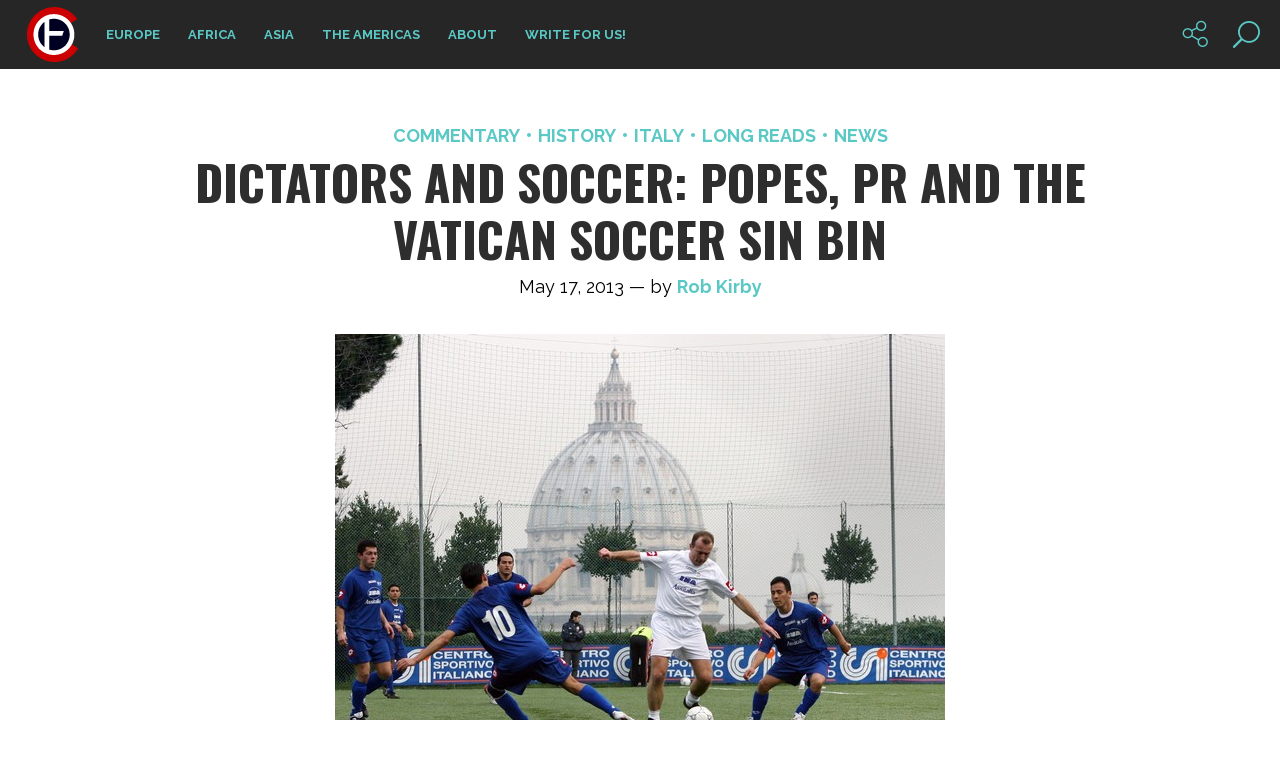

--- FILE ---
content_type: text/html; charset=UTF-8
request_url: http://cultfootball.com/tag/clericus-cup/
body_size: 20644
content:
<!DOCTYPE html>
<html class="no-js boldFixedHeader" lang="en-US">
<head>

    <title>Cult Football - Clericus Cup</title>
	
	<link rel="shortcut icon" href="http://cultfootball.com/wp-content/uploads/2015/03/cultfootball_logofavicon.png" type="image/x-icon"> 
	
    <meta name="viewport" content="width=device-width, initial-scale=1, maximum-scale=1, user-scalable=no">
    <meta charset="utf-8">

	<link rel='dns-prefetch' href='//s.w.org' />
<link rel="alternate" type="application/rss+xml" title="Cult Football &raquo; Feed" href="http://cultfootball.com/feed/" />
<link rel="alternate" type="application/rss+xml" title="Cult Football &raquo; Comments Feed" href="http://cultfootball.com/comments/feed/" />
<link rel="alternate" type="application/rss+xml" title="Cult Football &raquo; Clericus Cup Tag Feed" href="http://cultfootball.com/tag/clericus-cup/feed/" />
		<script type="text/javascript">
			window._wpemojiSettings = {"baseUrl":"https:\/\/s.w.org\/images\/core\/emoji\/2.2.1\/72x72\/","ext":".png","svgUrl":"https:\/\/s.w.org\/images\/core\/emoji\/2.2.1\/svg\/","svgExt":".svg","source":{"concatemoji":"http:\/\/cultfootball.com\/wp-includes\/js\/wp-emoji-release.min.js?ver=4.7.29"}};
			!function(t,a,e){var r,n,i,o=a.createElement("canvas"),l=o.getContext&&o.getContext("2d");function c(t){var e=a.createElement("script");e.src=t,e.defer=e.type="text/javascript",a.getElementsByTagName("head")[0].appendChild(e)}for(i=Array("flag","emoji4"),e.supports={everything:!0,everythingExceptFlag:!0},n=0;n<i.length;n++)e.supports[i[n]]=function(t){var e,a=String.fromCharCode;if(!l||!l.fillText)return!1;switch(l.clearRect(0,0,o.width,o.height),l.textBaseline="top",l.font="600 32px Arial",t){case"flag":return(l.fillText(a(55356,56826,55356,56819),0,0),o.toDataURL().length<3e3)?!1:(l.clearRect(0,0,o.width,o.height),l.fillText(a(55356,57331,65039,8205,55356,57096),0,0),e=o.toDataURL(),l.clearRect(0,0,o.width,o.height),l.fillText(a(55356,57331,55356,57096),0,0),e!==o.toDataURL());case"emoji4":return l.fillText(a(55357,56425,55356,57341,8205,55357,56507),0,0),e=o.toDataURL(),l.clearRect(0,0,o.width,o.height),l.fillText(a(55357,56425,55356,57341,55357,56507),0,0),e!==o.toDataURL()}return!1}(i[n]),e.supports.everything=e.supports.everything&&e.supports[i[n]],"flag"!==i[n]&&(e.supports.everythingExceptFlag=e.supports.everythingExceptFlag&&e.supports[i[n]]);e.supports.everythingExceptFlag=e.supports.everythingExceptFlag&&!e.supports.flag,e.DOMReady=!1,e.readyCallback=function(){e.DOMReady=!0},e.supports.everything||(r=function(){e.readyCallback()},a.addEventListener?(a.addEventListener("DOMContentLoaded",r,!1),t.addEventListener("load",r,!1)):(t.attachEvent("onload",r),a.attachEvent("onreadystatechange",function(){"complete"===a.readyState&&e.readyCallback()})),(r=e.source||{}).concatemoji?c(r.concatemoji):r.wpemoji&&r.twemoji&&(c(r.twemoji),c(r.wpemoji)))}(window,document,window._wpemojiSettings);
		</script>
		<style type="text/css">
img.wp-smiley,
img.emoji {
	display: inline !important;
	border: none !important;
	box-shadow: none !important;
	height: 1em !important;
	width: 1em !important;
	margin: 0 .07em !important;
	vertical-align: -0.1em !important;
	background: none !important;
	padding: 0 !important;
}
</style>
<link rel='stylesheet' id='bt_style_css-css'  href='http://cultfootball.com/wp-content/themes/genie/style.css?ver=4.7.29' type='text/css' media='all' />
<link rel='stylesheet' id='bt_main_css-css'  href='http://cultfootball.com/wp-content/themes/genie/css/main.min.css?ver=4.7.29' type='text/css' media='all' />
<style id='bt_main_css-inline-css' type='text/css'>

			a {
				color:#5ac9c5;
			}

			h1 a:hover, h2 a:hover {
				color:#5ac9c5;
			}
			
			a.btn, button.btn, p.form-submit #submit, .comment-navigation a, a.comment-reply-link, ul.comments .commentTxt p.edit-link a {
				border: 1px solid #5ac9c5;
			}
			
			.onSideSearch input[type="text"] {
				border: 1px solid #5ac9c5;
			}
			
			.onSideSearch input[type="text"]:focus, .fancy-select .trigger.open {
				border: 1px solid rgb(70, 181, 177);
			}

			.mainNav ul li a {
				color:#5ac9c5;
			}

			.mainNav ul li:hover a {
				background-color:#5ac9c5;
			}

			.mainNav ul ul {
				background-color:#5ac9c5;
			}

			.mainNav ul ul li a:hover {
				color:#5ac9c5;
			}

			.ssPort input[type="text"] {
				color:#5ac9c5;
			}

			span.closeSearch:hover {
				color:rgb(70, 181, 177);
			}

			span.menuToggler {
				color:#5ac9c5;
			}

			.tsBlock .cat {
				color:#5ac9c5;
			}

			.tsBlock .cat b:before {
				background-color:#5ac9c5;
			}

			.tsBlock .posted strong {
				color:#5ac9c5;
			}

			.topSlidePort .slick-dots li.slick-active button, .topSlidePort .slick-dots li.slick-active:hover button {
				color:#5ac9c5;
			}

			.classic header h3 a:before {
				background-color:#5ac9c5;
			}

			.classic header.light h3 a:before {
				background-color:#5ac9c5;
			}

			.classic header h3.errorCode {
				color:#5ac9c5;
			}

			.classic header a:hover {
				color:rgb(70, 181, 177);
			}
			
			.classic footer .ico span {
				border: 1px solid #5ac9c5;
			}

			.classic footer .ico:hover span {
				background-color:#5ac9c5;
			}

			blockquote {
				background-color:#5ac9c5;
			}

			.btBox a:hover {
				color:rgb(70, 181, 177);
			}

			.btBox .recentTweets li p.posted {
				color:#5ac9c5;
			}

			.btBox .recentTweets li a {
				color:rgb(70, 181, 177);
			}

			.fooNav ul li a:hover {
				color:#5ac9c5;
			}

			.onSideSearch button {
				background-color:#5ac9c5;
				border: 1px solid #5ac9c5;
			}

			.onSideSearch button:hover {
				color:#5ac9c5;
			}

			.catList li {
				color:#5ac9c5;
			}

			.catList li a {
				color:#5ac9c5;
			}

			.catList li a:hover {
				color:rgb(70, 181, 177);
			}

			.popularPosts ul li .ppTxt h5 a:hover, #recentcomments li.recentcomments a:hover, .widget_archive ul li a:hover, .widget_pages ul li a:hover, .widget_meta ul li a:hover {
				color:#5ac9c5;
			}

			.widget_archive ul li, .widget_categories ul li {
				color:#5ac9c5;
			}

			.latestComments li h5 a:hover {
				color:rgb(70, 181, 177);
			}

			.tagsCloud ul li a {
				background-color:#5ac9c5;
				border: 1px solid #5ac9c5;
			}

			.tagsCloud ul li a:hover {
				color:#5ac9c5;
			}

			.tagcloud a {
				background-color:#5ac9c5;
				border: 1px solid #5ac9c5;
			}

			.tagcloud a:hover {
				color:#5ac9c5;
			}
			
			span.enhanced {
				border: 1px solid #5ac9c5;
			}

			.post footer .tagsCloud li a {
				color:#5ac9c5;
			}

			.post footer .tagsCloud li a:hover {
				color:rgb(70, 181, 177);
			}

			.sideToggler {
				background-color:#5ac9c5;
			}

			.light span.commentCount a:hover {
				color:rgb(70, 181, 177);
			}

			span.enhanced.colored {
				color:#5ac9c5;
			}

			span.enhanced.ring {
				background-color:#5ac9c5;
			}

			.articleBody ul li:before, .articleBody ol ul li:before, .articleBody ul ol ul li:before {
				color:#5ac9c5;
			}

			h5.author {
				color:#5ac9c5;
			}

			h5.author a {
				color:#5ac9c5;
			}

			h5.author a:hover {
				color:rgb(70, 181, 177);
			}

			a.btn, button.btn, p.form-submit #submit, .comment-navigation a, a.comment-reply-link {
				color:#5ac9c5;
				border: 1px solid #5ac9c5;
			}

			a.btn:hover, button.btn:hover, p.form-submit #submit:hover, .comment-navigation a:hover, a.comment-reply-link:hover {
				background-color:#5ac9c5;
			}

			.neighbor a:hover strong {
				color:#5ac9c5;
			}

			.articleBody h3.accTitle {
				color:#5ac9c5;
			}

			.articleBody h3.accTitle.on {
				background-color:#5ac9c5;
			}

			.classic.grid header h1 a:hover, .classic.grid header h2 a:hover {
				color:#5ac9c5;
			}

			.classic.tile header p.meta a {
				color:#5ac9c5;
			}

			.classic.tile header p.meta a:hover {
				color:rgb(70, 181, 177);
			}

			.classic.tile.twitter p.loud:before {
				color:#5ac9c5;
			}

			.classic.tile.noMedia header h1 a, .classic.tile.noMedia header h2 a {
				color:#5ac9c5;
			}

			.classic.tile.noMedia header h1 a:hover, .classic.tile.noMedia header h2 a:hover {
				color:rgb(70, 181, 177);
			}

			.toolsToggler.on {
				color:#5ac9c5;
			}

			.sticky header p.meta:before {
				color:#5ac9c5;
			}

			ul.pagination li a {
				color:#5ac9c5;
			}

			ul.pagination li a:hover, ul.pagination li a.active {
				background-color:#5ac9c5;
			}

			span.btHighlight {
				background-color:#5ac9c5;
			}

			li.cat-item {
				color:#5ac9c5;
			}

			li.cat-item a {
				color:#5ac9c5;
			}

			li.cat-item a:hover {
				color:rgb(70, 181, 177);
			}

			.fancy-select ul.options li {
				background-color:#5ac9c5;
			}

			.fancy-select ul.options li:hover {
				background-color:rgb(70, 181, 177);
			}

			table#wp-calendar caption {
				background-color:#5ac9c5;
			}

			.aaTxt h4 a:hover {
				color:rgb(70, 181, 177);
			}

			.widget_rss ul li a.rsswidget {
				color:#5ac9c5;
			}

			#recentcomments li.recentcomments a:hover {
				color:#5ac9c5;
			}

			ul.comments .commentTxt p.edit-link a {
				color:#5ac9c5;
				border: 1px solid #5ac9c5;
			}

			ul.comments .commentTxt p.edit-link a:hover {
				background-color:#5ac9c5;
			}

			p.logged-in-as a {
				color:#5ac9c5;
			}

			p.logged-in-as a:hover {
				color:rgb(70, 181, 177);
			}

			.comment-reply-title #cancel-comment-reply-link:hover {
				color:rgb(70, 181, 177);
			}

			.articleBody table caption {
				background-color:#5ac9c5;
			}

			.btLinkPages a:hover {
				color:rgb(70, 181, 177);
			}
			
			.classic.grid blockquote.link a, .classic.tile blockquote.link a {
				color:#5ac9c5;
			}

			.classic.grid blockquote.link a:hover, .classic.tile blockquote.link a:hover {
				color:#5ac9c5;
			}

			.classic.grid blockquote.link:before, .classic.grid blockquote.link:before {
				color:#5ac9c5;
			}
			
			.classic .mediaBox.image:hover:after, .classic.grid:hover:after {
				box-shadow: 0 0 0 11px #5ac9c5 inset;
			}			
			
			.toolsToggler {
				color:#5ac9c5;
			}

			.socNtools ul li.search a:before {
				color:#5ac9c5;
			}
			
			.socNtools ul li a {
				color:#5ac9c5;
			}			

			.btLinkPages a:hover {
				color:#5ac9c5;
			}

			#imageHolder:after {
				color:#5ac9c5;
			}

			#imageHolder:before {
				color:#5ac9c5;
			}

			input[type='text']:focus, input[type='email']:focus, textarea:focus, input[type='url']:focus {
				box-shadow: 0 0 3px #5ac9c5;
			}

			html[data-useragent*='Firefox'] input:invalid:focus {
				box-shadow: 0 0 3px #5ac9c5;
			}			
			
			@media all and (min-width: 0px) and (max-width: 1025px) {
				.mainNav ul li a, .mainNav ul li a:hover, .mainNav ul li:hover a {
					color:#5ac9c5 !important;
				}
			}
</style>
<link rel='stylesheet' id='bt_mobile_css-css'  href='http://cultfootball.com/wp-content/themes/genie/css/mobile.min.css?ver=4.7.29' type='text/css' media='all and (min-width: 0px) and (max-width: 1025px)' />
<!--[if IE 9]>
<link rel='stylesheet' id='bt_ie9_css-css'  href='http://cultfootball.com/wp-content/themes/genie/css/ie9.css?ver=4.7.29' type='text/css' media='all' />
<![endif]-->
<link rel='stylesheet' id='bt_ie10_css-css'  href='http://cultfootball.com/wp-content/themes/genie/css/ie10.css?ver=4.7.29' type='text/css' media='all' />
<link rel='stylesheet' id='bt_magnific_popup_css-css'  href='http://cultfootball.com/wp-content/themes/genie/css/magnific-popup-custom.css?ver=4.7.29' type='text/css' media='all' />
<script type='text/javascript' src='http://cultfootball.com/wp-includes/js/jquery/jquery.js?ver=1.12.4'></script>
<script type='text/javascript' src='http://cultfootball.com/wp-includes/js/jquery/jquery-migrate.min.js?ver=1.4.1'></script>
<link rel='https://api.w.org/' href='http://cultfootball.com/wp-json/' />
<link rel="EditURI" type="application/rsd+xml" title="RSD" href="http://cultfootball.com/xmlrpc.php?rsd" />
<link rel="wlwmanifest" type="application/wlwmanifest+xml" href="http://cultfootball.com/wp-includes/wlwmanifest.xml" /> 
<meta name="generator" content="WordPress 4.7.29" />
			
			<script>
			(function(i,s,o,g,r,a,m){i['GoogleAnalyticsObject']=r;i[r]=i[r]||function(){
			(i[r].q=i[r].q||[]).push(arguments)},i[r].l=1*new Date();a=s.createElement(o),
			m=s.getElementsByTagName(o)[0];a.async=1;a.src=g;m.parentNode.insertBefore(a,m)
			})(window,document,'script','https://www.google-analytics.com/analytics.js','ga');

			ga('create', 'UA-16947973-1', 'auto');
			ga('send', 'pageview');

			</script>
			
			<script>window.BTURI = "http://cultfootball.com/wp-content/themes/genie"; window.BTAJAXURL = "http://cultfootball.com/wp-admin/admin-ajax.php";</script><style></style></head>

<body class="archive tag tag-clericus-cup tag-1040">
<div class="pageWrap">
	<header class="mainHeader">
		<div class="blackBar">
			<div class="logo"><a href="http://cultfootball.com"><span class="bt_logo_helper"></span><img src="http://cultfootball.com/wp-content/uploads/2015/03/cultfootball_logo_2012_final_genie.png" alt="Cult Football"></a></div>
			
			<div class="socNtools">
				<span class="toolsToggler"></span>
				<ul class="standAlone">
					<li class="search"><a href="#" data-icon="&#xf002;"></a></li>
				</ul>
				<ul class="sntList">
					<li><a href="http://www.facebook.com/cultfootball" data-icon="&#xf09a;"></a></li><li><a href="https://twitter.com/cultfootball" data-icon="&#xf099;"></a></li>				</ul>
			</div><!-- /socNtools -->
			<nav class="mainNav" role="navigation">
				<ul>
					<li id="menu-item-1772" class="menu-item menu-item-type-taxonomy menu-item-object-category menu-item-1772"><a href="http://cultfootball.com/category/europe/">Europe</a></li><li id="menu-item-1768" class="menu-item menu-item-type-taxonomy menu-item-object-category menu-item-1768"><a href="http://cultfootball.com/category/africa/">Africa</a></li><li id="menu-item-1769" class="menu-item menu-item-type-taxonomy menu-item-object-category menu-item-1769"><a href="http://cultfootball.com/category/asia/">Asia</a></li><li id="menu-item-1776" class="menu-item menu-item-type-taxonomy menu-item-object-category menu-item-1776"><a href="http://cultfootball.com/category/americas/">The Americas</a></li><li id="menu-item-4370" class="menu-item menu-item-type-post_type menu-item-object-page menu-item-4370"><a href="http://cultfootball.com/about/">About</a></li><li id="menu-item-4371" class="menu-item menu-item-type-post_type menu-item-object-page menu-item-4371"><a href="http://cultfootball.com/write-for-us/">Write for us!</a></li>
				</ul>
			</nav>
		</div><!-- /blackBar -->
	</header><!-- /mainHeader -->

		<div class="ssPort" role="search">
			<span class="closeSearch"></span>
			<form action="/" method="get">
				<input type="text" name="s" value="Search term...">
			</form>
		</div><!-- /ssPort -->
	
	<div class="content"><div class="gutter"><section class="main column wide" role="main"><h2>main</h2>		<article class="classic excerpt btSingle post-3820 post type-post status-publish format-standard has-post-thumbnail hentry category-commentary category-history category-italy category-long-reads category-news tag-bertone tag-clericus-cup tag-dictators-and tag-dictators-and-soccer tag-kleptocrats-and-football tag-pope tag-pope-benedict-xvi tag-pope-francis-i tag-ratzinger tag-vatican-world-cup">
			<header>
			<h3><a href="http://cultfootball.com/category/commentary/">Commentary</a><a href="http://cultfootball.com/category/history/">History</a><a href="http://cultfootball.com/category/italy/">Italy</a><a href="http://cultfootball.com/category/long-reads/">Long Reads</a><a href="http://cultfootball.com/category/news/">News</a></h3>
			<h2><a href="http://cultfootball.com/2013/05/dictators-and-soccer-popes-pr-and-the-vatican-soccer-sin-bin/">Dictators and Soccer: Popes, PR and the Vatican Soccer Sin Bin</a></h2><p class="meta">May 17, 2013 &mdash; by <strong><a href="http://cultfootball.com/author/rob/">Rob Kirby</a></strong></p></header><div class="mediaBox image"><a href="http://cultfootball.com/2013/05/dictators-and-soccer-popes-pr-and-the-vatican-soccer-sin-bin/"><img src="http://cultfootball.com/wp-content/uploads/2013/05/clericus_cup1.jpg" alt="clericus_cup1.jpg"></a></div><div class="articleBody"><p><em>[Editor&#8217;s note: This is the 4th installment in the ongoing <a href="http://cultfootball.com/tag/dictators-and-soccer/" target="_blank">Dictators and Soccer</a> series. See also the previous installments on </em><em><a title="Permanent Link to Dictators and Soccer: Kim Jong-il and North Korea (or Football, Famine and Giant Rabbits)" href="http://cultfootball.com/2013/01/dictators-and-soccer-kim-jong-il-and-north-korea-or-football-famine-and-giant-rabbits/" rel="bookmark">Kim Jong-il and North Korea (or Football, Famine and Giant Rabbits)</a>, </em><em><a title="Permanent Link to Dictators and Soccer: Nicolae Ceaușescu, Genius of the Carpathians" href="http://cultfootball.com/2012/11/dictators-and-soccer-nicolae-ceausescu-genius-of-the-carpathians/" rel="bookmark">Nicolae Ceaușescu of Romania</a> and <a title="Permanent Link to Dictators and Soccer: Mobutu Sésé Seko of Zaïre" href="http://cultfootball.com/2012/10/dictators-and-soccer-mobutu-sese-seko-of-zaire/" rel="bookmark">Mobutu Sésé Seko of Zaïre.</a> Stay tuned for Col. Gaddafi next</em><em>.]</em></p>
<p>Sovereign city state nations with populations less than 1,000 find themselves irresistibly drawn to soccer. Or perhaps that pertains only to one-man rulerships like Vatican City, right smack in Rome, that can&#8217;t help but intersect with soccer and watch it blow up in their faces. When soccer runs amok, it self-inflates beyond all suggested parameters and eventually explodes, pressure pumped beyond the limits. (Picture serious, furrowed Vatican eyebrows in 2012, of which more to come.) But after a period of Catholic guilt, soccer redeemed itself when the offbeat priest-and-seminarian Vatican league called the Clericus Cup came to the papacy&#8217;s rescue in 2013, relaunched and refrocked from the previous spring’s flat-lining of the tournament. “Rescue” may overstate the case. Puff pieces on the unofficially taglined “Vatican World Cup” may not have substantively changed hearts and minds or effectively deflected scandal from the Vatican, per se, but they did and do provide comic relief, so you have to take that in consideration.</p>
<p><a href="http://cultfootball.com/wp-content/uploads/2013/05/clericus_cup7.jpg"><img class="alignleft size-medium wp-image-3853" src="http://cultfootball.com/wp-content/uploads/2013/05/clericus_cup7-300x168.jpg" alt="clericus_cup7" width="300" height="168" srcset="http://cultfootball.com/wp-content/uploads/2013/05/clericus_cup7-300x168.jpg 300w, http://cultfootball.com/wp-content/uploads/2013/05/clericus_cup7-620x350.jpg 620w, http://cultfootball.com/wp-content/uploads/2013/05/clericus_cup7.jpg 650w" sizes="(max-width: 300px) 100vw, 300px" /></a>And now we find ourselves with a likeable Argentinian pope and a Saturday, May 18 Clericus Cup final match at the Pontificio Oratorio di San Pietro, in the hills overlooking St. Peter&#8217;s Basilica. Vatileaks, who? Sex scandal, what? Once upon a time, however, the future did not look so bright in Vatican City.</p>
<p>Pope Benedict XVI, previously known as Joseph Ratzinger, the battle tank <i>Panzerkardinal</i> enforcer of Catholic orthodoxy, “God’s Rottweiler,” abruptly and inexplicably resigned on February 11, 2013, the first living pope to do so in 600 years. The surprise announcement put the Vatican under intense scrutiny. Theories abounded, with topics trending on corruption, cronyism, blackmail, male prostitutes and a clergyman allegedly caught on video chatting it up on a gay dating site. The scandal had set up shop not simply within the Church but within the sacred walls of the Vatican itself.</p>
<p>Unprecedented in its magnitude and wholesale breach of internal security, the scandal had infiltrated the Roman Curia, the elder priest junta that runs the Church. Ratzinger had ridden out the storm when it surfaced that he had joined the Hitler Youth party in 1941 at 14 years old (semi-involuntarily, as the Nazis offered no alternative), but this was another thing altogether. A splinter faction of the curia actively leaked documents to the press in 2012 to undermine the pope and his number two. Meanwhile, high-ranking gay priests allegedly started getting blackmailed by former flings. After the 2012 Vatileaks scandal but before his resignation, Benedict XVI had commissioned three retired cardinals to investigate and report back on their findings regarding the leaks, the attacking faction of the curia and any extracurricular sex scandals involving the curia. In January 2013 the report landed on his desk. On February 11, he announced his resignation.</p>
<p><a href="http://cultfootball.com/wp-content/uploads/2013/05/clericus_cup2.jpg"><img class="alignleft size-medium wp-image-3824" src="http://cultfootball.com/wp-content/uploads/2013/05/clericus_cup2-300x199.jpg" alt="clericus_cup2" width="300" height="199" srcset="http://cultfootball.com/wp-content/uploads/2013/05/clericus_cup2-300x199.jpg 300w, http://cultfootball.com/wp-content/uploads/2013/05/clericus_cup2.jpg 650w" sizes="(max-width: 300px) 100vw, 300px" /></a>As all politicians know, it proves handy at times to have a news distraction, even for a semi-untouchable benevolent dictatorship like the papacy in Vatican City, with only 800 residents but a virtual population of 1.2 billion Catholics worldwide. Fortunately, the Clericus Cup kicked off days after the pope&#8217;s resignation news, in a well-orchestrated media campaign. Whether convenient or calculated, the men-of-the-cloth-only soccer tournament would return after getting killed off in 2012. Despite a launch to mass fanfare in 2007 by Benedict XVI’s right-hand man, Cardinal Secretary of State Tarcisio Bertone, a Juventus diehard who moonlighted as a soccer radio announcer while Archbishop of Genoa and reprised commentary for some Rome derbies over Vatican radio, the league saw the plug pulled in 2012 for losing sight of its ideals, namely two: not bringing the name of the Church into disrepute and not sabotaging perceived Christian values with questionable tackling, blatant diving and/or thuggery during or between play. PR is a perception game.</p>
<p>Now, however, the Vatican had brought the Clericus Cup back from the dead, and the Vatican doesn’t just do things off the cuff or on the fly. Why disinter the tournament that had so embarrassed the church with unsportsmanlike priest and student priest behavior the previous spring?</p>
<p>Through the press, anonymous colleagues hammered Cardinal Bertone for months with charges of Machiavellian methods, palace intrigue, curia cronyism and Vatican banking corruption. However, they did it by proxy, the sneakiest means of self-same palace intrigue. The anti-Bertone faction of the curia used letters written by others which then got the full oxygen of publicity through international news outlets.</p>
<p><a href="http://cultfootball.com/wp-content/uploads/2013/05/benedict1.jpg"><img class="alignleft size-medium wp-image-3866" src="http://cultfootball.com/wp-content/uploads/2013/05/benedict1-300x191.jpg" alt="benedict1" width="300" height="191" srcset="http://cultfootball.com/wp-content/uploads/2013/05/benedict1-300x191.jpg 300w, http://cultfootball.com/wp-content/uploads/2013/05/benedict1-1024x652.jpg 1024w, http://cultfootball.com/wp-content/uploads/2013/05/benedict1-140x90.jpg 140w, http://cultfootball.com/wp-content/uploads/2013/05/benedict1.jpg 1600w" sizes="(max-width: 300px) 100vw, 300px" /></a>In a scandal that developed into the phenomenon “Vatileaks,” a militant faction of the curia leaked confidential letters written to Pope Benedict XVI and Cardinal Bertone, many of which stolen directly from the pope’s quarters by his butler. Investigative reporter Gianluigi Nuzzi published them into a powderkeg collection as <i>His Holiness: The Secret Papers of Benedict XVI</i> in May 2012 and all hell broke loose. The documents proved intensely embarrassing and damaging to both Benedict XVI and Bertone, painting a picture of a lax, ineffective pope who over-delegated to a corrupt second in command.</p>
<p>The leaked letters also presented underlings learning too late that any time a whistleblower priest stepped forth about financial corruption within the Church, one of Bertone’s people replaced the letter-writing penpal turncoat. Bertone replaced the governor of Vatican City, the head of the Vatican treasury, and the Vatican’s top bank regulator with his chums from the Piedmont area around Turin (where both he and soccer giant Juventus hail). Any financial malfeasance whatsoever in the Vatican means big money—its portfolio and holdings add up to approximately $6 billion—and international financial bodies have begun to consider the in-house bank as a vehicle for money-laundering and tax evasion. At the moment, it’s safe to say the Vatican bank is not the whitest or most fiduciarily trusted lamb in international banking.</p>
<p>Meanwhile, out of not-really left field, a sex scandal involving high-level priests cinched the vise of his actual day job a few notches tighter. And as Benedict XVI make up his mind to fly the coop stage left, it so happened Cardinal Bertone was about to take charge as the acting head of state. In the interregnum between popes, the <i>camerlengo,</i> or chamberlain, takes charge. After Benedict XVI’s resignation, Cardinal Bertone had the winning trifecta ticket of<i> camerlengo,</i> brainchild of the Clericus Cup and epicenter of vicious controversy. Only two of those three claims to fame did he enjoy.</p>
<p><a href="http://cultfootball.com/wp-content/uploads/2013/05/clericus_cup4.jpg"><img class="alignleft size-full wp-image-3826" src="http://cultfootball.com/wp-content/uploads/2013/05/clericus_cup4.jpg" alt="clericus_cup4" width="300" height="200" /></a>But surely soccer could lighten the mood. In the annual Clericus Cup five-a-side tournament and its spring-weather soccer Saturdays&#8211;Sunday matches understandably verboten—international students from Roman seminaries and plucky older priests playing cup soccer makes the soul smile. The teams’ seminary school fans cheer in Latin, the global aspect makes for interesting contrasts in styles, and scripture in shin pads stops just short of qualifying as official uniform, easily the most pervasive match day routine, hands-down. (Perhaps the verses help stave off bruising with the extra padding.) Add to that a Vatican-only blue card that sends players to a hockey-style penalty box called the &#8220;sin bin&#8221; for 5 minutes of suspension and reflection on one&#8217;s misdeeds, and you’ve got a bona fide sports hit on your hands.</p>
<p>The league came up with a couple minor additional ground rules. First, no games on Sunday, for reasons the seminarians really shouldn&#8217;t need to be told (again). Second, matches would conclude not with players in single file, slapping palms, mumbling, &#8220;Good game, good game,&#8221; but with the teams praying together on field at the center circle. It definitely didn&#8217;t scream scandal material, more like bleach-clean Christian fun.</p>
<p>Judging from highlight clips aplenty on the Web, the player-priests from Brazil, Mexico, the United States, Italy, Africa and beyond have some genuine soccer skills. And devoted fans. During matches, spectators chant team-specific songs in Latin, and draw from a deep well of languages to heckle referees, insinuate bribery, shout for dismissals and hurl abuse at players adjudged to have dived. In short, a student priest with a foam finger announcing himself &#8220;Number One Fan&#8221; behaves like any other soccer fan (excepting Latin fluency).</p>
<p><a href="http://cultfootball.com/wp-content/uploads/2013/05/benedict2.jpg"><img class="alignleft size-medium wp-image-3867" src="http://cultfootball.com/wp-content/uploads/2013/05/benedict2-300x169.jpg" alt="benedict2" width="300" height="169" srcset="http://cultfootball.com/wp-content/uploads/2013/05/benedict2-300x169.jpg 300w, http://cultfootball.com/wp-content/uploads/2013/05/benedict2-460x261.jpg 460w, http://cultfootball.com/wp-content/uploads/2013/05/benedict2.jpg 598w" sizes="(max-width: 300px) 100vw, 300px" /></a>Matches last two 30-minute halves&#8211;more elder-friendly, less ungodly&#8211;and teams have one time out per half. The red card theoretically exists for the unlikely scenario of one of the player’s taking the Lord’s name in vain—reflection on that misdeed in light of one’s career choice clearly requires more than 5 measly minutes. Over 300 international seminary students and priests in Rome represent 50+ countries on Saturday soccer fields just outside of Vatican City (given its size, the country has no dedicated soccer pitch) to celebrate discipline, clean-cut values and the occasional wondergoal. The players pose for photographs as upstanding paragons of Catholicism, with the awe-inspiring cupola of St. Peter&#8217;s Basilica in the distance. What could be more wholesome?</p>
<p>When the papal resignation announcement arrived, the PR machine sprang impressively into action. Benedict XVI informed the cardinals of his resignation at the Apostolic Palace on the morning of February 11. On February 15, the Cup&#8217;s Facebook page started pumping out photos of the picturesque St. Peter&#8217;s Basilica background and posts like the sic-worthy, &#8220;Big news are coming soon&#8230;. New edition is warmin up!&#8221; The Twitter account similarly crackled to life the same day with the again-English heads up: &#8220;we are warming up for a new edition&#8230; are you READY?&#8221; Normally both accounts post predominantly in Italian.</p>
<p><i>The Guardian</i> got a <a href="http://www.guardian.co.uk/football/video/2013/jan/14/clericus-cup-football-catholic-video" target="_blank">sneak peek video</a> onto the Web before the official announcement&#8211;<i>Wired&#8217;</i>s <a href="http://www.wired.com/playbook/2013/02/clericus-cup/">online article and video</a> even coincidentally/perfectly came out on February 11, the same day as the pope&#8217;s shock news.</p>
<p>Before that, there had been radio silence for months. Why the sudden turnaround? Right, right. Inquisition rules&#8211;they ask the questions around here. The radio-announcing canon law power player Bertone knew full well the power of soccer over the flock. The swarming world press preferred salacious tabloid scoops, but the occasional fuzzy feel-good story would do.</p>
<p>A press conference on February 21 featured Spanish national team coach Vincent Del Bosque sending a <a title="Del Bosque" href="http://www.youtube.com/watch?v=q7ds8CoXh4s" target="_blank">light-hearted video shoutout</a> to the Spanish team of the seminary Pontificio Collegio Spagnolo, among other chuckle-inducing PowerPoint pleasantries. The Cup began two days later, four groups of four teams each in World Cup-style group stage format, knockouts begin in the quarterfinals and on to the finish-line Clericus Cup final and pomp of the award ceremony. Thus concludes the seamless rollout.</p>
<p>A week before the UEFA Champions League final between Bayern Munich and Borussia Dortmund at Wembley, the 2013 Clericus Cup final decides a different, more shin-protected victor at the Pontificio Oratorio di San Pietro in those oft-mentioned hills above St. Peter&#8217;s Basilica. Before the world learns the European Cup champion, Catholicism crowns the first Vatican World Cup champions of the Franciscan papal era.</p>
<p>On opening weekend, the late February 2013 group stage league games straddled both the first Saturday and Sunday for expediency&#8217;s sake, seemingly flouting the Clericus Cup <i>Fight Club</i> Rule #1<i>.</i> Why the special Sunday dispensation? Don&#8217;t look for answers from a Vatican press secretary. Strategic silence continues a long tradition for Vatican information givers. Why was the tournament reinstated? The more basic the question, the less it requires direct address from the Vatican HQ. Meanwhile the Vatican perception strike team had leapt into action, executing a laser-focused sequence that activated social media buzz in the week leadup to a press conference that announces the league start two days later, and just 12 since the papal two (or so) weeks&#8217; notice.</p>
<p><a href="http://cultfootball.com/wp-content/uploads/2013/05/bertone21.jpg"><img class="alignleft size-medium wp-image-3848" src="http://cultfootball.com/wp-content/uploads/2013/05/bertone21-300x225.jpg" alt="bertone2" width="300" height="225" srcset="http://cultfootball.com/wp-content/uploads/2013/05/bertone21-300x225.jpg 300w, http://cultfootball.com/wp-content/uploads/2013/05/bertone21.jpg 800w" sizes="(max-width: 300px) 100vw, 300px" /></a>Zooming out for a moment, it helps to revisit the people in charge. Both Cardinal Joseph Ratzinger and Cardinal Tarcisio Bertone served in the 1990s and early 2000s on the Vatican&#8217;s Congregation for the Doctrine of the Faith, an office known for such treasured moments in junta history as railroading Galileo into a heresy conviction and shot-calling the Inquisition. Ratzinger presided as top dog prefect and Bertone as the second-in-charge secretary. Heavy hitters in the curia, both priests took part in the 2005 conclave that transformed Ratzinger into Pope Benedict XVI. On Vatican TV, Bertone the wise palace politician invoked the German legend Franz Beckenbauer of Benedict XVI’s favorite team Bayern Munich and obsequiously exclaimed, &#8220;The Church has found its Beckenbauer!&#8221;</p>
<p>Bertone went further with the Beckenbauer theme, although his descriptions largely fail to evoke the actual attacking defender. &#8220;He pushes us forward with his passes. He knows how best to use his teammates&#8217; talents. He is a reserved director and a reliable midfield player.&#8221;</p>
<p>For those not familiar with Beckenbauer, or &#8220;Der Kaiser,&#8221; in addition to his haul of World Cups, the sweeper collected many Bundesliga trophies with Bayern Munich and a disco 1970s late-career segment playing with Pelé in the NASL with the New York Cosmos. Considering other possible German World War leader nicknames, Beckenbauer fortunately ducked &#8220;Der Führer.&#8221; Fortunate for Ratzinger, as well, he found himself still semi-embroiled with his association with the Hitler Youth during his wide-eyed Bavarian years.</p>
<p><a href="http://cultfootball.com/wp-content/uploads/2013/05/beckenbauer1.jpg"><img class="alignleft size-medium wp-image-3869" src="http://cultfootball.com/wp-content/uploads/2013/05/beckenbauer1-197x300.jpg" alt="beckenbauer1" width="197" height="300" srcset="http://cultfootball.com/wp-content/uploads/2013/05/beckenbauer1-197x300.jpg 197w, http://cultfootball.com/wp-content/uploads/2013/05/beckenbauer1.jpg 300w" sizes="(max-width: 197px) 100vw, 197px" /></a>Swiftly after his gushing comparisons to Beckenbauer, Bertone was appointed by Benedict XVI as Vatican Secretary of State, the second-highest office in the country and the religion, perhaps not in that order. Some even tipped the Italian as the next pope. Not bad for a man whose previous most high-profile moment involved him spitting fire and fuming as the Vatican man who went on the attack against Dan Brown’s <i>The</i> <i>Da Vinci Code,</i> decreeing that believers should boycott the book that spread such egregious lies and gross untruths.</p>
<p>He further mined the vein of soccer goodwill when, in announcing the Clericus Cup months before kickoff in December 2006, new Cardinal Secretary of State Bertone boldly speculated that one day the Vatican could put its own team Seria A team together and pit it against the traditional powerhouses. &#8220;The Vatican could, in future, field a team that plays at the top level, with Roma, Internazionale, Genoa and Sampdoria. We can recruit lads from the seminaries. I remember that in the World Cup of 1990 there were 42 players among the teams who made it to the finals who came from Salesian training centers all over the world. If we just take the Brazilian students from our Pontifical universities we could have a magnificent squad.&#8221;</p>
<p>Hours of press scoffing later, Bertone chimed in again, clarified he&#8217;d been joking and said, &#8220;I&#8217;ve got much more to do than cultivating a football squad for the Vatican.&#8221; The humor of a Catholic youth education based on the Salesian Order had confounded the journalistic laity once again. “It was fantasy fun to spread some cheer and maybe fill a half a page of the newspapers,” Bertone said.</p>
<p><a href="http://cultfootball.com/wp-content/uploads/2013/05/benedict3.jpg"><img class="alignleft size-medium wp-image-3868" src="http://cultfootball.com/wp-content/uploads/2013/05/benedict3-300x200.jpg" alt="benedict3" width="300" height="200" srcset="http://cultfootball.com/wp-content/uploads/2013/05/benedict3-300x200.jpg 300w, http://cultfootball.com/wp-content/uploads/2013/05/benedict3.jpg 560w" sizes="(max-width: 300px) 100vw, 300px" /></a>When God’s Rottweiler’s sidekick Cardinal Bertone birthed the soccer oddity known as the Clericus Cup in 2007, it came on the heels of his lifelong club Juventus’ relegation to Serie B after the infamous 2006 <i>Calciopoli</i> match fixing scandal, as well as the infamous headbutt by Zinedine Zidane on Marco Materazzi in the 2006 World Cup final, about which Materazzi later copped to goading Zidane with, “I prefer the whore that is your sister.” Italy won that World Cup but Italian football was in disarray. Bertone proposed a better, cleaner model, a seminary league that would exhibit Christian values on the pitch, lead by example.</p>
<p>Then, of course, it had to shut down in 2012 for misconduct and corruption of the original purpose. But nothing substantively had changed. The competition had had scuffles, referee abuse and noise complaints from neighbors about the drums, music and overall decibel level since the beginning.</p>
<p>Whatever the reason, the Clericus Cup got canned. Perhaps it served as the stray dog that wandered into the wrong place at the wrong time, and Bertone engaged in the animal-kicking cardinal equivalent of ripping all the books, pictures and fixtures from the walls in a destructo-tantrum.</p>
<p>Soccer had done what soccer always does in a tightly controlled state of junta or one-man rule. Passions pitched beyond acceptable bounds, the volatile compound exploded, and shrapnel strafed the faces pushing into the publicity shots. It was minimal, but a last straw is a last straw.</p>
<p>It all went swimmingly until got it in their head that the competition was bringing scandal to the church (slight misidentification of the primary target on that one). Reports of unsportsmanlike behavior emerged. Problems had resided in the Clericus Cup from the beginning, however. Nothing about the proceedings in 2012 particularly spoiled the show, but authorities felt aggrieved.</p>
<p>Designed to contrast the match-fixing-embroiled Italian Serie A with a celestially approved alternative, the Clericus Cup prided itself on fair play and the integrity of its players. The organizers selected for its motto, “a different soccer is possible,” and while sometime, somewhere that may be true, the Clericus Cup did not best exemplify that case. News of a pitch brawl spread in 2010, in addition to various Italian press reports of uncharitable chants against rival teams. In the first year, even, contentious calls led to adrenaline-fueled eruptions against the referee, as between Redemptoris Mater and the Pontifical Lateran University in 2007. A questionable penalty elicited protest, chants and a hail of abuse from the crowd. At the final whistle, field indiscipline progressed to off-field antics. The Neocatechumenals of Redemptoris Mater ran to the touchline to rejoice with their fans, which soon escalated into showers of uncorked champagne. Redemptoris Mater, in any crusty priest&#8217;s eyes, could have exercised a bit more prudence and moderation in jubilation.</p>
<p><a href="http://cultfootball.com/wp-content/uploads/2013/05/clericus_cup5.jpg"><img class="alignleft size-medium wp-image-3828" src="http://cultfootball.com/wp-content/uploads/2013/05/clericus_cup5-300x199.jpg" alt="clericus_cup5" width="300" height="199" srcset="http://cultfootball.com/wp-content/uploads/2013/05/clericus_cup5-300x199.jpg 300w, http://cultfootball.com/wp-content/uploads/2013/05/clericus_cup5.jpg 350w" sizes="(max-width: 300px) 100vw, 300px" /></a>However, in 2012 the main bugaboo for Bertone was Vatileaks, the albatross he couldn’t shake. The Clericus Cup was not top of mind. There was a darker stain on Vatican City than players arguing on the fields. Then suddenly things got worse. His powerful backer resigned. In the fallout from the leaked letters to the pope and the Cardinal Bertone, authorities arrested the pope&#8217;s butler and ejected the Vatican bank president for negligence. Pope Benedict later pardoned his butler in December 2012, in what would prove one of his final acts, although no one knew it at the time.</p>
<p>In the fallout, Cardinal Bertone accused journalists of &#8220;pretending to be Dan Brown&#8221; and channeling the sensationalism of the author’s <i>The Da Vinci Code,</i> ascribing to the profession &#8220;a will to create division that comes from the devil.&#8221; One wonders why he didn’t just go on an excommunication spree, aside from the Clericus Cup whose primary fault was aligning in time with the prepublication hype of <i>His Holiness: The Secret Papers of Benedict XVI</i>.</p>
<p>Regardless of punished parties, Cardinal Bertone’s reputation took a massive hit. The Italian media skewered Bertone, though Pope Benedict XVI came to his defense in a July 4 letter, subsequently released as a statement by the Vatican. Benedict XVI inclusively called Bertone &#8220;dear brother&#8221; and thumbs-upped the continued co-sign with, &#8220;Having noted with sorrow the unjust criticisms that have been directed against you, I wish to reiterate the expression of my personal confidence.&#8221;</p>
<p>In January, after the detective cardinals wrote up the dirt for Benedict XVI, the pope decided not to share the findings with the cardinals entering the conclave, that only the next pope would be shown the dossier. Did Bertone read it? Unknown, but it&#8217;s reasonable to assume that unless he featured prominently, Benedict XVI handed it over to him within minutes of reading, before or after asking for some painkillers and a place to lie down. Bertone may have even read it first, in accordance with criticism of Benedict XVI’s hands-off administrative posture, to detractors’ minds the root of the problem.</p>
<p>Even before the pope drafted the three cardinals for CIA op cloak and dagger action, Bertone had set into motion his own investigations. According Italian magazine <i>Panorama,</i> he instructed the head of the Vatican police to tap the phones and monitor the emails of selected curia cardinals and bishops, prime suspects in his dissident roundup. According to a spokesman, someone or someone&#8217;s “authorized some wiretaps or some checks.&#8221; Simple as that. Just a minor experiment in police state surveillance for more transparency in information flow patterns. Bertone wanted to catch the bastards that burned him with the Vatileaks and the book.</p>
<p>By the time Pope Benedict XVI did his last papal rites on February 28, Bertone had already set into motion the Clericus Cup campaign. On March 1, he transitioned into acting head of state&#8211;the official title for the job description he had essentially held all along. The first weekend of Bertone&#8217;s interim regime, the Clericus teams generated positive news through respectful inaction, observing the departure of outgoing Benedict XVI with a day of soccer field silence. Before that point, though, they’d granted many smiley interviews and people had stocked up YouTube with the clips. By the time Cardinal Bertone and the rest of the cardinals dipped into the conclave, the teams entered into the last final clutch matches of the group stages, but bantered easily again with eager reporters asking softball questions about who they were rooting for when it came to the next pope. (Brazilians: &#8220;A Brazilian!&#8221; The Argentines: &#8220;An Argentine!&#8221; Africans: &#8220;An African!&#8221;) Hard hitting journalism it was not.</p>
<p>The conclave sent up the white smoke on March 13, and Jorge Mario Bergoglio of Argentina emerged from the St. Peter’s Basilica balcony as Pope Francis I. In the next batch of Clericus Cup YouTube videos, the Argentines of Incarnate Word seminary team in particular cheered, in vergingly overexuberant fashion, the selection. Reinstated after getting so unceremoniously defrocked, the Clericus Cup returned with the renewed life force of a Lazarus. Reporters canvassed players during the conclave, some of the best press to come out of the Vatican in year<a href="http://cultfootball.com/wp-content/uploads/2013/05/clericus_cup91.jpg"><img class="alignleft size-medium wp-image-3846" src="http://cultfootball.com/wp-content/uploads/2013/05/clericus_cup91-300x199.jpg" alt="clericus_cup9" width="300" height="199" srcset="http://cultfootball.com/wp-content/uploads/2013/05/clericus_cup91-300x199.jpg 300w, http://cultfootball.com/wp-content/uploads/2013/05/clericus_cup91.jpg 615w" sizes="(max-width: 300px) 100vw, 300px" /></a>s.</p>
<p>Before presiding as the archbishop of Buenos Aires, Bergoglio grew up a fan of Buenos Aires side San Lorenzo de Almagro, or &#8220;Los Santos&#8221; (the Saints). The Saint&#8217;s Twitter account reacted to the pope&#8217;s announcement with respectable speed. Within hours of Pope Francis&#8217; succession to the papal throne, a scanned membership card with his picture, name and number flew over airwaves. The new pope literally qualified as a card-carrying fan.</p>
<p>Also in the first few hours and also tweeted, a photo of Diego Maradona, grinning while holding a handwritten &#8220;The hand of God approves of the new pope.&#8221; El Diego later followed up with the media proper. &#8220;The god of soccer is Argentine,&#8221; Maradona humbly opined. &#8220;And now the pope is too.&#8221;</p>
<p><a href="http://cultfootball.com/wp-content/uploads/2013/05/clericus_cup81.jpg"><img class="alignleft size-medium wp-image-3855" src="http://cultfootball.com/wp-content/uploads/2013/05/clericus_cup81-300x168.jpg" alt="clericus_cup8" width="300" height="168" srcset="http://cultfootball.com/wp-content/uploads/2013/05/clericus_cup81-300x168.jpg 300w, http://cultfootball.com/wp-content/uploads/2013/05/clericus_cup81-620x350.jpg 620w, http://cultfootball.com/wp-content/uploads/2013/05/clericus_cup81.jpg 650w" sizes="(max-width: 300px) 100vw, 300px" /></a>Pope Francis I comes across as a good guy, a likeable and as-yet-uncompromised papal figure. Nevertheless, his handlers must urge caution with soccer. To wit, action one: prioritize. Keep the Clericus Cup, ditch Bertone at the first opportunity. (Francis I convened an advisory council with regard to the Secretary of State office in March, but the sooner someone new walks in, the sooner things die down over the Vatileaks incident, the more people read mood relaxers about Vatican football/soccer/futsal, the better. It&#8217;s the Catholic Church&#8211;what are they going to do? Change?) Action two: unleash a FIFA national team that challenges for world honors, with a merry band of Swiss Guards bossing the upcoming 2018 Russian and/or 2002 Qatari World Cup grounds. But that’s a discussion for another time.</p>
<p>On April 13, with the Vatican riding high on the positive reception to a well-liked pope, the quarterfinals signaled the knockout phase of the tournament. Team knocked out team and now the finals go down tomorrow. Tomorrow, May 18th, it’s the Vatican World Cup finals featuring reigning champions Pontificio North American College, the “Martyrs,” Maria Mater Ecclesiae and the small matter of the Clericus Cup title. And to warm up the crowd for the main event, the battle for bronze between third and fourth (a.k.a., the semifinal losers).</p>
<p>The Martyrs booked the first final spot by edging past Pontificio Collegio Urbano 1-0, whose supporters, incidentally, drape themselves in Vatican City flags. That is, when they&#8217;re not manically waving them (it&#8217;s their schtick). And then, in the next match on the same ground&#8211;the ultimate in the Catholic World Cup doubleheaders—Mexican side Maria Mater Ecclesiae gunned down Redemptoris Mater, the most winningest team in the history of the Clericus Cup, with a solid 2-0 scoreline.</p>
<p>Like the increasingly unrepresentative name &#8220;The Martyrs,&#8221; the North American seminary can&#8217;t honestly claim the plucky-American-soccer tag, since they have an English ringer on the squad that played semi professionally and once belonged to the Blackburn Rovers youth academy, now to a New York diocese. Another squad player is an Aussie.) In five a side, one ringer goes a long way. Perhaps they could change their nickname to something like “The Masked Crusaders” in line with a fan base that demonstrates deep costume wardrobes. Spectators frequently include superheroes like Captain America, Spiderman or Wolverine, the occasional Ninja Turtle, pirate or, in the case of the semifinal match, a giant chicken. Given the level of creativity in their support, one expected more inspiration in the team call sign, &#8220;Stars and Stripes,&#8221; but to each their own. With both an Englishman and an Australian on the team, whose national flags superimposed have stars and stripes, perhaps a mediator thought it the most team-bonding option.</p>
<p>Maria Mater Ecclesiae clearly have the Madonna on their side, the seminary having explicitly name-checked her with the school name &#8220;Mary, Mother of the Church.&#8221; And if Christian hype tales of Mary&#8217;s beatitude carry any merit, she surely locks down odds-on-favorite for the best bet.</p>
<p><a href="http://cultfootball.com/wp-content/uploads/2013/05/francis1.jpg"><img class="alignleft size-medium wp-image-3872" src="http://cultfootball.com/wp-content/uploads/2013/05/francis1-300x296.jpg" alt="francis1" width="300" height="296" srcset="http://cultfootball.com/wp-content/uploads/2013/05/francis1-300x296.jpg 300w, http://cultfootball.com/wp-content/uploads/2013/05/francis1.jpg 380w" sizes="(max-width: 300px) 100vw, 300px" /></a>The Martyrs hope to retain the soccer hat in their winner-take-all against Maria Mater Ecclesiae. In the past, Pope Benedict XVI touched a copy of the trophy, albeit as a ceremonial present he probably had sent off to the furthest treasure lots on the premises. Pope Francis I, should he be not find himself on other more pressing papal business, seems like he&#8217;d be up to kick it up a level and present the trophy himself. He may even ask for one of the players&#8217; jerseys. (A Jesuit by trade and humble by disposition, Francis has in his short reign racked up an impressive soccer jersey collection. A Spain national jersey signed by all the players, hand-delivered signed jerseys from Lionel Messi and Javier Zanetti, a team-signed jersey from his lifelong club San Lorenzo and even recently another San Lorenzo jersey from someone in the crowd as he drove through St. Peter&#8217;s Square.)</p>
<p><a href="http://cultfootball.com/wp-content/uploads/2013/05/clericus_cup31.jpg"><img class="alignleft size-medium wp-image-3850" src="http://cultfootball.com/wp-content/uploads/2013/05/clericus_cup31-300x185.jpg" alt="©CATHOLICPRESSPHOTO" width="300" height="185" srcset="http://cultfootball.com/wp-content/uploads/2013/05/clericus_cup31-300x185.jpg 300w, http://cultfootball.com/wp-content/uploads/2013/05/clericus_cup31.jpg 500w" sizes="(max-width: 300px) 100vw, 300px" /></a>Benedict XVI has a replica of the silver soccer priest man silverware, as does Cardinal Bertone. To see the Saturno is to gaze upon the purest in bizarre Catholic-commissioned artwork. The unique specimen sports a giant silver disc of a Vatican flat hat atop a legless soccer ball nestled on a pair cleats, like a metallic, spherical pygmy priest that leaves waddling, spectral, studded footprints. With an extra-wide circular brim like the rings of Saturn, this specimen of soccer trophy awaits the lucky winner that prevails from February to May and takes top honors.</p>
<p>Before its death and rebirth, the Clericus Cup roared onto the scene in a blaze of glory. For a quick six-season primer, the inaugural title in 2007 went to Redemptoris Mater, who defeated the Pontifical Lateran University. Redemptoris Mater played in the tournament&#8217;s first four championship finals, winning three. Then, taking the mantle, the Pontifical North American College, the self-styled Martyrs, came into ascendance, losing two finals and two semifinals before finally lifting the odd silver trophy in 2012 against a team that had a bona fide cardinal in its ranks (albeit on the bench, to support the aforementioned Aussie), the Australian Gorge Pell. The Martyrs looked forward to defending their crown.</p>
<p>But in 2012 the Vatican cited failure to fulfill the sworn aim of educating young people about fair play and sportsmanship and withdrew its support. What had been conceived as a living model of the fostering of peace, honor and morality through sport had gone horribly wrong. The Clericus Cup had to pack up and shut down operations, effective immediately. Permission withdrawn, readmission denied. The Martyrs would not get the opportunity to defend their title.</p>
<p>We skip back and forth in time, but fast forward again to 2013 and the tournament’s reprieve. The powers that be rescinded the previous rescinding and the league kicked off again in February, back on that picturesque hillside overlooking St. Peter&#8217;s Basilica. Anyhow, just like a secretary of state may on occasion wear his minister of propaganda hat, abracadabra, alakazam, and the league materialized just in time to semi-deflect attention from Benedict XVI resignation news. Whether Bertone is a white hat or a black hat, he surely played his part in the mini-distraction that goes by the nickname of the Vatican World Cup.</p>
<p>The hunt for the Martyrs was back on. Is back on. As for first-time hopeful Mater Ecclesiae. The last stretch remains, but will be settled by mass on Sunday. Hunt in packs and take top prize, or roll over like a conscientious objector. WWBD? What would Bertone do?</p>
<p>He certainly wouldn’t conscientiously object. He’d set up a tournament and craft a compelling narrative. He’d hook the public with a high-definition soccer display. And then he’d make a bid for world domination.</p>
<p>&nbsp;</p>
<p>Dictators and Soccer/Football:</p>
<p><a href="http://cultfootball.com/2012/10/dictators-and-soccer-mobutu-sese-seko-of-zaire/">Mobutu Sésé Seko</a> (Zaïre)</p>
<p><a href="http://cultfootball.com/2012/11/dictators-and-soccer-nicolae-ceausescu-genius-of-the-carpathians/">Nicolae Ceaușescu</a> (Romania)</p>
<p><a title="Kim Jong-il Dictators and Soccer" href="http://cultfootball.com/2013/01/dictators-and-soccer-kim-jong-il-and-north-korea-or-football-famine-and-giant-rabbits/" target="_blank">Kim Jong-il</a> (North Korea)</p>
<p><a href="cultfootball.com/2013/05/dictators-and-soccer-popes-pr-and-the-vatican-soccer-sin-bin/">Pope Benedict XVI</a> (Vatican City)</p>
<p>&nbsp;</p>
<p><a href="https://twitter.com/tyrannosoccer">https://twitter.com/tyrannosoccer</a></p>
<p><a href="https://www.facebook.com/DictatorsAndSoccer">https://www.facebook.com/DictatorsAndSoccer</a></p>
<p>&nbsp;</p>
<p><small>Copyright © 2013</small></p>
</div><!-- /articleBody -->
			<footer>
				<p class="continue"><a href="http://cultfootball.com/2013/05/dictators-and-soccer-popes-pr-and-the-vatican-soccer-sin-bin/" class="ico"><span class="more"></span><strong>CONTINUE READING</strong></a></p>
				<div class="socialsRow">
					<a href="https://www.facebook.com/sharer/sharer.php?u=http://cultfootball.com/2013/05/dictators-and-soccer-popes-pr-and-the-vatican-soccer-sin-bin/" class="ico" title="Facebook"><span data-icon="&#xf09a;"></span></a><a href="https://twitter.com/home?status=http://cultfootball.com/2013/05/dictators-and-soccer-popes-pr-and-the-vatican-soccer-sin-bin/" class="ico" title="Twitter"><span data-icon="&#xf099;"></span></a><a href="https://www.linkedin.com/shareArticle?url=http://cultfootball.com/2013/05/dictators-and-soccer-popes-pr-and-the-vatican-soccer-sin-bin/" class="ico" title="LinkedIn"><span data-icon="&#xf0e1;"></span></a><a href="https://plus.google.com/share?url=http://cultfootball.com/2013/05/dictators-and-soccer-popes-pr-and-the-vatican-soccer-sin-bin/" class="ico" title="Google Plus"><span data-icon="&#xf0d5;"></span></a>
				</div><!-- /socialsRow -->
			</footer>			
		</article><div class="newerOlder">
			
		</div><!-- /newerOlder --></section><!-- /main --></div><!-- /gutter --></div><!-- /content --><footer class="mainFooter">    <div class="upper">
        <div class="gutter">
            <div class="fooBoxes x3">
                <div class="fooBox">
					<div class="btBox Tumblr"><h4>Cult Daily</h4><ul></ul></div>                </div><!-- /fooBox -->

                <div class="fooBox">
					                </div><!-- /fooBox -->

                <div class="fooBox">
					<div class="btBox widget_links"><h4>Blogroll</h4>
	<ul class='xoxo blogroll'>
<li><a href="http://www.footytube.com/" target="_blank">FootyTube</a></li>
<li><a href="http://meninblazers.com/">Men In Blazers</a></li>
<li><a href="http://ntmgfootball.com/" rel="friend met">NTMG.</a></li>
<li><a href="http://politicalfootballs.com/" rel="friend met neighbor" target="_blank">Political Footballs</a></li>
<li><a href="http://www.woodworkbk.com/" target="_blank">Woodwork BK</a></li>

	</ul>
</div>
                </div><!-- /fooBox -->
            </div><!-- /fooBoxes -->
        </div><!-- /gutter -->
    </div><!-- /upper -->
	    <div class="lower">
        <div class="gutter">
            <div class="fooNav">
                <nav>
                    <ul>
						                    </ul>
                </nav>
            </div><!-- /fooNav -->
			<div class="fooSocials">
				<a href="http://www.facebook.com/cultfootball" class="ico" title="Facebook"><span data-icon="&#xf09a;"></span></a><a href="https://twitter.com/cultfootball" class="ico" title="Twitter"><span data-icon="&#xf099;"></span></a>
			</div><!-- /fooSocials -->            <div class="copy">
                <a href="http://cultfootball.com"><img src="http://cultfootball.com/wp-content/uploads/2015/03/cultfootball_logo_2012_final_genie.png" alt="Cult Football"></a>                <p></p>
            </div><!-- /copy -->
            <span class="toTop"></span>
        </div><!-- /gutter -->
    </div><!-- /lower -->
</footer><!-- /mainFooter -->
</div><!-- /pageWrap -->
        <meta http-equiv="imagetoolbar" content="no"><!-- disable image toolbar (if any) -->
        <script type="text/javascript">
            /*<![CDATA[*/
            document.oncontextmenu = function() {
                return false;
            };
            document.onselectstart = function() {
                if (event.srcElement.type != "text" && event.srcElement.type != "textarea" && event.srcElement.type != "password") {
                    return false;
                }
                else {
                    return true;
                }
            };
            if (window.sidebar) {
                document.onmousedown = function(e) {
                    var obj = e.target;
                    if (obj.tagName.toUpperCase() == 'SELECT'
                            || obj.tagName.toUpperCase() == "INPUT"
                            || obj.tagName.toUpperCase() == "TEXTAREA"
                            || obj.tagName.toUpperCase() == "PASSWORD") {
                        return true;
                    }
                    else {
                        return false;
                    }
                };
            }
            document.ondragstart = function() {
                return false;
            };
            /*]]>*/
        </script>
        <script type='text/javascript' src='http://cultfootball.com/wp-content/themes/genie/js/modernizr.custom.js?ver=4.7.29'></script>
<script type='text/javascript' src='http://cultfootball.com/wp-content/themes/genie/js/slick.min.js?ver=4.7.29'></script>
<script type='text/javascript' src='http://cultfootball.com/wp-content/themes/genie/js/misc.js?ver=4.7.29'></script>
<script type='text/javascript' src='http://cultfootball.com/wp-content/themes/genie/js/fancySelect.js?ver=4.7.29'></script>
<script type='text/javascript' src='http://cultfootball.com/wp-content/themes/genie/js/script.js?ver=4.7.29'></script>
<script type='text/javascript' src='http://cultfootball.com/wp-content/themes/genie/js/jquery.magnific-popup.min.js?ver=4.7.29'></script>
<script type='text/javascript' src='http://cultfootball.com/wp-includes/js/wp-embed.min.js?ver=4.7.29'></script>
</body>
</html>

--- FILE ---
content_type: text/css
request_url: http://cultfootball.com/wp-content/themes/genie/css/mobile.min.css?ver=4.7.29
body_size: 2206
content:
.pageWrap {
    position: relative;
    overflow: hidden;
    min-height: 100vh;
    max-width: 100vw;
}

.gutter {
    width: auto;
}

.logo {
    display: block;
    float: none;
    position: absolute;
    left: 0;
    right: 0;
    top: 0;
    z-index: 1;
    height: 69px;
    line-height: 58px;
    vertical-align: middle;
    text-align: center;
}

.mainFooter .gutter {
    margin: 0 25px;
}

.mainNav:before {
    content: ' ';
    display: table;
    clear: both;
    width: 100%;
}

.mainNav {
    display: none;
    float: none;
    clear: left;
    background-color: #181818;
    margin: 0 0 0 -27px;
}

.mainNav.open {
    position: relative;
    z-index: 5;
}

.mainNav ul li {
    float: none;
    position: relative;
    border-top: 1px solid rgba(255,255,255,0.05);
}

.mainNav ul ul li {
    border-top: 1px solid rgba(255,255,255,0.05);
}

.mainNav ul li a {
    padding: 12px 36px 12px 27px;
    color: #3accc3;
    line-height: 1;
    text-decoration: none;
}

.mainNav ul li a:hover {
    background-color: transparent;
    color: #3accc3;
}

.blackBar {
    padding: 0 0 0 16px;
}



/* Sub Menus */

.mainNav ul, .mainNav ul ul {
    position: static;
    width: auto;
    left: auto;
    top: auto;
    pointer-events: auto;
    opacity: 1;
    -webkit-transform: translateY(0);
        -ms-transform: translateY(0);
            transform: translateY(0);
    -webkit-transition: none !important;
            transition: none !important;
}

.mainNav ul ul {
    display: none;
    background-color: #292929;
}

.mainNav ul ul {
    border-top: 1px solid rgba(255,255,255,0.05);
}

.mainNav ul ul li {
    font-family: 'Raleway', arial, tahoma;
    font-size: 14px;
}

.mainNav ul ul li a {
    padding: 12px 36px 12px 27px;
}

.mainNav ul li:hover a {
    background-color: transparent;
    color: #3accc3;
}

.mainNav ul li:hover ul li a {
    background-color: transparent;
    color: #fff;
}

.mainNav ul ul ul, .mainNav ul li:hover ul ul {
    position: static;
    pointer-events: auto;
    opacity: 1;
    left: auto;
    top: auto;
    background-color: #393939;
    -webkit-transform: translateY(0) translateX(0px);
        -ms-transform: translateY(0) translateX(0px);
            transform: translateY(0) translateX(0px);
}

span.subToggler {
    position: absolute;
    cursor: pointer;
    right: 0;
    top: 0;
    bottom: 0;
    background-color: transparent;
    width: 34px;
    text-align: center;
    font: 20px/1 fa;
    color: #fff;
    padding: 9px 0 0;
}

span.subToggler:before {
    content: '\f107';
    display: inline-block;
}

span.subToggler.on:before {
    content: '\f106';
}

.plug {
    display: block;
    position: static;
    z-index: 0;
    top: auto;
    left: auto;
    margin: 40px auto;
    width: 40%;
}

.gridWall.wide .gridItem, .gridWall.wide .gridSizer {
    width: 33.3%;
}

.classic.grid blockquote.link p.author {
    font-size: 12px;
    overflow: hidden;
    white-space: nowrap;
    text-overflow: ellipsis;
}

.ssPort input[type="text"] {
    font-size: 75px;
}

.error404 .articleBody{
	padding-bottom: 0;
}

@media (min-width: 969px)  {

    .classic.tile header h1, .classic.tile header h2 {
        font-size: 22px;
    }

}

@media (max-width: 960px) {

    .tilesWall .gridSizer, .tilesWall .gridItem {
        width: 50%;
    }

}

@media (max-width: 860px) {


    body {
        font-size: 15px;
    }

    .classic {
        padding: 35px 0 16px;
    }

    aside.side {
        margin: 35px 0 16px;
    }

    header h2, header h1 {
        font-size: 38px;
        margin: 0 0 28px;
    }
	
	.classic header h3 {
		font-size: 13px;
	}

    .classic header p.meta {
        font-size: 13px;
        margin: -18px 0 28px;
    }

    p.loud {
        font-size: 19px;
        margin: 0 0 15px;
    }

    .classic header h3.errorCode {
        font-size: 158px;
    }

    .ssPort input[type="text"] {
        font-size: 46px;
    }


    .articleBody h1 {
        font-size: 48px;
    }

    .articleBody h2 {
        font-size: 38px;
    }

    .articleBody h3 {
        font-size: 32px;
    }

    .articleBody h4 {
        font-size: 26px;
    }

    .articleBody h5 {
        font-size: 16px;
    }

    .articleBody h6 {
        font-size: 13px;
    }

}


@media (max-width: 820px) {

    .gridItem, .gridSizer, .gridWall.wide .gridItem, .gridWall.wide .gridSizer {
        width: 50%;
    }

}

@media (max-width: 740px) {

    .column, .side.left, .side.right {
        float: none;
    }

    .narrow, .side {
        width: auto;
    }

    .x3 .fooBox {
        width: auto;
        float: none;
    }

    .x4 .fooBox {
        width: 50%;
    }

    .x4 .fooBox:nth-child(3n+1) {
        clear: none;
    }

    .x4 .fooBox:nth-child(odd) {
        clear: left;
    }


    .fooNav ul li {
        display: block;
        margin: 0;
        padding: 0;
        border-top: 1px solid rgba(255,255,255,0.07);
    }

    .fooNav ul li:first-child {
        border-top: none;
    }

    .fooNav ul li a {
        display: block;
        padding: 12px 0;
    }

}


@media (max-width: 740px) and (min-width: 480px) {

    .instaGrid span {
        width: 14.28%;
    }

}

@media (max-width: 680px) {

    ul.comments, .postComment {
        padding: 0;
    }

    .pcItem {
        margin: 0 0 20px;
    }

}

@media (max-width: 660px) {

    .tilesWall .gridSizer, .tilesWall .gridItem {
        width: 100%;
    }

    .ssPort input[type="text"] {
        font-size: 38px;
    }

    .classic footer .continue {
        float: none;
        margin: 0 0 18px;
        text-align: center;
    }

    .socialsRow {
        float: none;
        padding: 17px 0 0;
        border-top: 1px solid #d2d2d2;
        text-align: center;
    }

    .classic footer .socialsRow .ico {
        display: inline-block;
        float: none;
        margin: 0 5px;
    }

    .btSingle footer .tagsCloud {
        float: none;
        padding: 10px 0;
        width: auto;
        text-align: center;
    }

    .btSingle footer .tagsCloud ul {
        display: inline-block;
        text-align: center;
    }

}


@media (max-width: 580px) {

    .fooSocials .ico.wLabel span {
        border-radius: 50%;
        padding: 0;
    }

    .fooSocials .ico.wLabel span b {
        display: none;
    }

    ul.comments ul li {
        margin: 20px 0 0 35px;
    }

    ul.comments ul li:first-child {
        padding: 20px 0 0 35px;
    }

    /* wide post indents */

    .btSingle .articleBody {
        width: auto;
    }

    .btSingle .articleBody blockquote, .btSingle .articleBody .mediaBox, .btSingle .articleBody .slideBox {
        margin: 0 auto 38px;
    }

    .btSingle .articleBody .gallGrid {
        margin: 0 -4px 30px;
    }


    /* / wide post indents */

}

@media (max-width: 540px) {

    .articleBody {
        padding: 0;
    }

    .aaAvatar {
        display: block;
        padding: 0;
        margin: 0 auto 20px;
    }

    .aaTxt {
        display: block;
    }

}


@media (max-width: 480px) {

    .classic {
        padding: 30px 0 12px;
    }

    .classic header p.meta {
        margin: 0 0 4px;
    }

    header h1, header h2 {
        font-size: 32px;
        margin: 0 0 22px;
    }

    .classic header p.meta {
        font-size: 13px;
        margin: -18px 0 22px;
    }

    .classic header h3 {
        font-size: 17px;
        margin: 0 0 2px;
    }

    p.loud {
        font-size: 19px;
        margin: 0 0 22px;
    }

    .classic header p.meta {
        font-size: 12px;
    }

    blockquote {
        font-size: 22px;
    }

    blockquote:before, blockquote:after {
        font: 1.1em/1 fiesta;
    }

    blockquote:before {
        padding: 18px 0 14px;
    }

    blockquote:after {
        padding: 10px 0;
    }

    .mediaBox, blockquote, .soundCloudBox, .slideBox {
        margin: 0 0 20px;
    }

    .gallGrid {
        margin: 0 -4px 22px;
    }

    span.enhanced {
        margin: 4px 10px 0 0;
        width: 50px;
        font-size: 28px;
        height: 50px;
        line-height: 50px;
    }

    .classic header h3.errorCode {
        font-size: 128px;
    }

    .by3 .gbItem, .by4 .gbItem {
        width: 50%;
    }

    .by3 .gbItem:nth-child(3n+1) {
        clear: none;
    }

    .by4 .gbItem:nth-child(4n+1) {
        clear: none;
    }

    .by3 .gbItem:nth-child(odd), .by4 .gbItem:nth-child(odd) {
        clear: left;
    }

    .gridItem, .gridSizer, .gridWall.wide .gridItem, .gridWall.wide .gridSizer {
        width: 100%;
        float: none;
    }

    .ssPort input[type="text"] {
        font-size: 26px;
    }

    .btSingle footer .tagsCloud ul {
        padding: 0;
    }

    .btSingle footer .tagsCloud ul:before {
        display: block;
        float: none;
        margin: 0 auto 10px;
    }

    .btSingle footer .tagsCloud li a {
        font-size: 12px;
    }

    .articleBody .alignright, .articleBody .alignleft {
        float: none;
        margin: 0 auto 38px;
        text-align: center;
        display: block;
    }

}

@media (max-width:460px) {


    .pcItem {
        padding: 0;
    }

    .pcItem label {
        float: none;
        margin: 0 0 12px;
        padding: 0;
        width: auto;
    }

    p.commentSubmit {
        padding: 0;
        text-align: center;
    }

    .neighbor a strong {
        display: none;
    }

    .neighbor a:before {
        top: -1px;
    }

}


@media (max-width: 380px) {

    .socNtools ul li {
        margin: 0 12px 0 0;
    }

    .btSingle .gallGrid .x2,  .excerpt .gallGrid .x2, .btSingle .gallGrid .x3, .excerpt .gallGrid .x3 {
        float: none;
        width: auto;
    }

    .x4 .fooBox {
        width: auto;
        float: none;
    }


    .commentAvatar {
        width: 60px;
    }

    .commentAvatar img {
        max-width: 50px;
    }

    .commentTxt, ul.comments .commentTxt {
        font-size: 13px;
        padding: 8px 0 0 60px;
    }

    ul.comments ul li:first-child {
        padding: 20px 0 0 15px;
    }

    .comment-respond .pcItem {
        padding: 0;
    }

    .comment-respond .form-submit {
        padding: 0;
    }

    .classic.tile header h1, .classic.tile header h2 {
        font-size: 22px;
    }

}




--- FILE ---
content_type: text/plain
request_url: https://www.google-analytics.com/j/collect?v=1&_v=j102&a=137589195&t=pageview&_s=1&dl=http%3A%2F%2Fcultfootball.com%2Ftag%2Fclericus-cup%2F&ul=en-us%40posix&dt=Cult%20Football%20-%20Clericus%20Cup&sr=1280x720&vp=1280x720&_u=IEBAAEABAAAAACAAI~&jid=521797585&gjid=284564240&cid=450200393.1768398943&tid=UA-16947973-1&_gid=2005365337.1768398943&_r=1&_slc=1&z=52420555
body_size: -450
content:
2,cG-LK8SNNCHL2